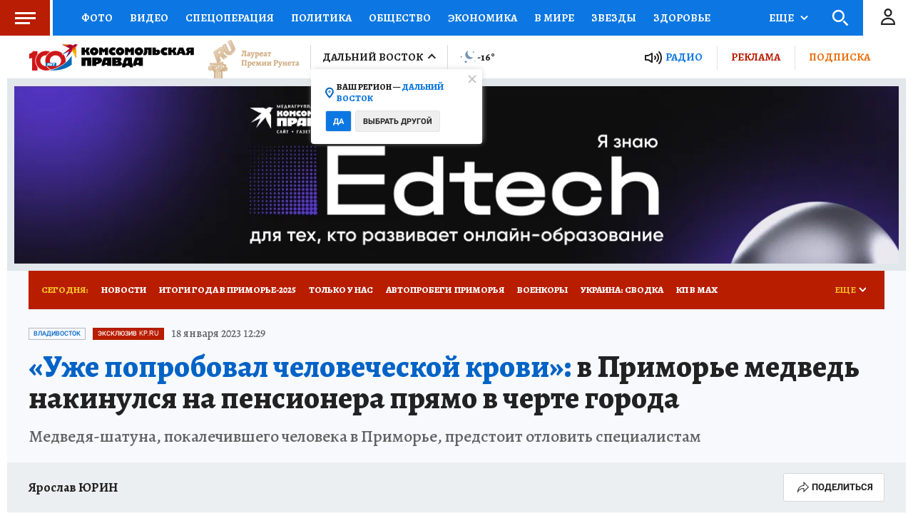

--- FILE ---
content_type: text/html
request_url: https://tns-counter.ru/nc01a**R%3Eundefined*kp_ru/ru/UTF-8/tmsec=kp_ru/283558560***
body_size: -71
content:
6A3B790169751A6AX1769282154:6A3B790169751A6AX1769282154

--- FILE ---
content_type: text/html; charset=UTF-8
request_url: https://tech.punchmedia.ru/sync/?pn=_pm_&pu=f26024fuztzf3w0jw95wtbggxxb7pcd5cof&pt=30
body_size: 427
content:
{"pmg":{"pu":"NVJ0fv5rMxAp"},"_pm_":{"pu":"f26024fuztzf3w0jw95wtbggxxb7pcd5cof"}}